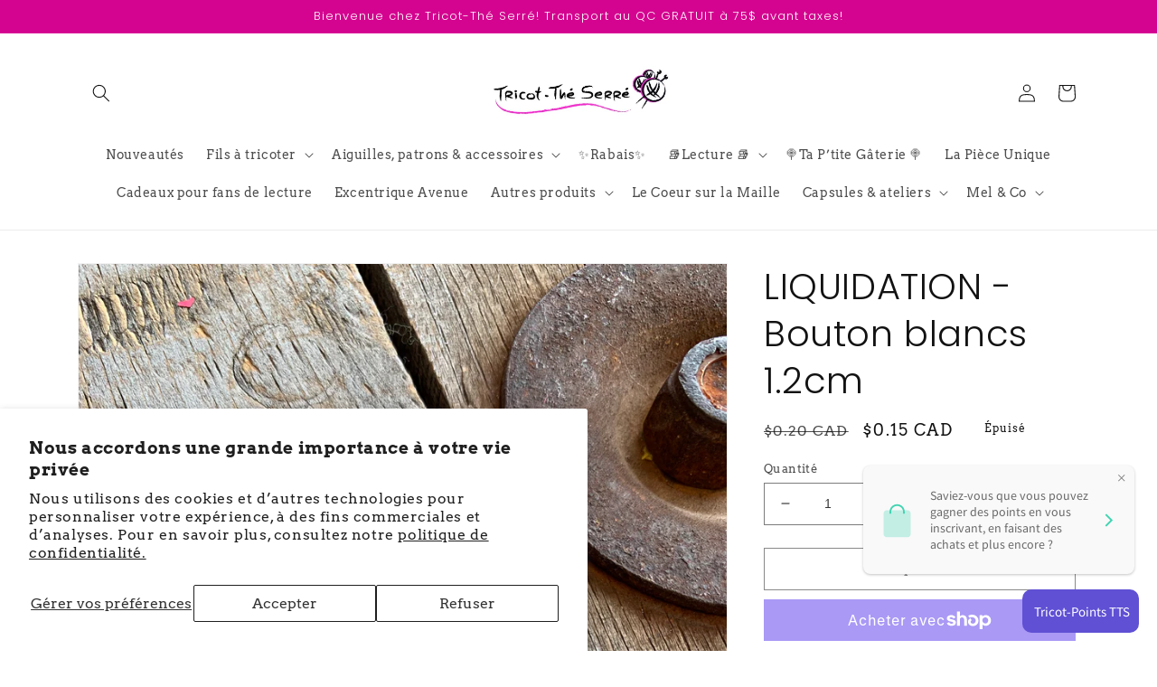

--- FILE ---
content_type: application/x-javascript; charset=utf-8
request_url: https://bundler.nice-team.net/app/shop/status/tricot-the-serre.myshopify.com.js?1769585303
body_size: -337
content:
var bundler_settings_updated='1769531402c';

--- FILE ---
content_type: text/javascript; charset=utf-8
request_url: https://sdk.loyaltylion.net/sdk/start/145e417490e6772d39d09b4e5c74e0e9.js?t=20260287
body_size: 504
content:
(function(w) { var configuration = {"config":{"sdkHost":"sdk.loyaltylion.net","sdkStaticHost":"sdk-static.loyaltylion.net","platformHost":"platform.loyaltylion.com","appHost":"app.loyaltylion.com","bigCommerceClientId":"rb9cjzk9jybx0lnlz2mbelz9nqzsxjp","translationsDigest":"7abd44443ad8210907f852ffa65654cd","api":{"revision":"c036f37687","build":0},"flags":{"multiLanguage":true}},"site":{"id":17701,"platform":"shopify","settings":{"integratedLoyaltyPageState":"disabled","locale":{"primary":"fr","date":"en","number":"en","languages":[{"iso_code":"fr","name":"French"}]},"loyaltyPanel":{"customCSSDigest":null},"sdkTheme":"default","useAppTurnkey":true,"customerTrackingConsentMode":"always"},"meta":{"loyaltyPanelCustomisationDigest":"935be670cb5fac0a67f2f125841217cf","legacyUiMigration":{"actionsCompleted":["prompt_viewed","prompt_deferred","preview_viewed","activate_viewed","activate_completed"],"deadlineDate":"2023-01-06T00:00:00+00:00","lastPromptedAt":"2022-12-10T20:14:18+00:00","migrationState":"completed","migrationTarget":"turnkey","selectedForMigration":true},"preThemeEditorOverrides":{}},"uiMode":"turnkey"}}; w.loyaltylion && typeof w.loyaltylion.bootstrap === 'function' ? w.loyaltylion.bootstrap(configuration) : w.lion && typeof w.lion._push === 'function' ? w.lion._push(['configuration_v2', configuration]) : !0; })(window);

--- FILE ---
content_type: text/javascript; charset=utf-8
request_url: https://tricottheserre.com/products/bouton-blancs.js?currency=CAD&country=CA
body_size: 405
content:
{"id":6896238559302,"title":"LIQUIDATION - Bouton blancs 1.2cm","handle":"bouton-blancs","description":"\u003cp\u003eEn plastique blanc nacré. \u003c\/p\u003e\n\u003cp\u003e1.2cm (1\/2’’)\u003c\/p\u003e\n\u003cp\u003ePrix par bouton.\u003c\/p\u003e","published_at":"2023-07-27T14:35:12-04:00","created_at":"2022-04-26T12:02:32-04:00","vendor":"Tricot-Thé Serré","type":"Bouton","tags":["Petits boutons (3cm et -) \/ Little buttons (3cm or less)"],"price":15,"price_min":15,"price_max":15,"available":false,"price_varies":false,"compare_at_price":20,"compare_at_price_min":20,"compare_at_price_max":20,"compare_at_price_varies":false,"variants":[{"id":40013279363142,"title":"Default Title","option1":"Default Title","option2":null,"option3":null,"sku":"Nacre-blanc","requires_shipping":true,"taxable":true,"featured_image":null,"available":false,"name":"LIQUIDATION - Bouton blancs 1.2cm","public_title":null,"options":["Default Title"],"price":15,"weight":10,"compare_at_price":20,"inventory_quantity":0,"inventory_management":"shopify","inventory_policy":"deny","barcode":"","requires_selling_plan":false,"selling_plan_allocations":[]}],"images":["\/\/cdn.shopify.com\/s\/files\/1\/0874\/6074\/files\/6EB7BFCC-C9DA-49D3-B777-F03A4DC90A87.jpg?v=1690482877","\/\/cdn.shopify.com\/s\/files\/1\/0874\/6074\/files\/F5FD125B-74BC-46C5-BB10-51FCA03D10F7.jpg?v=1690482877","\/\/cdn.shopify.com\/s\/files\/1\/0874\/6074\/files\/2BE9B119-F229-46CC-ABF2-83D8FEF1187D.jpg?v=1690482877"],"featured_image":"\/\/cdn.shopify.com\/s\/files\/1\/0874\/6074\/files\/6EB7BFCC-C9DA-49D3-B777-F03A4DC90A87.jpg?v=1690482877","options":[{"name":"Title","position":1,"values":["Default Title"]}],"url":"\/products\/bouton-blancs","media":[{"alt":null,"id":22573274595398,"position":1,"preview_image":{"aspect_ratio":0.75,"height":4032,"width":3024,"src":"https:\/\/cdn.shopify.com\/s\/files\/1\/0874\/6074\/files\/6EB7BFCC-C9DA-49D3-B777-F03A4DC90A87.jpg?v=1690482877"},"aspect_ratio":0.75,"height":4032,"media_type":"image","src":"https:\/\/cdn.shopify.com\/s\/files\/1\/0874\/6074\/files\/6EB7BFCC-C9DA-49D3-B777-F03A4DC90A87.jpg?v=1690482877","width":3024},{"alt":null,"id":22573274628166,"position":2,"preview_image":{"aspect_ratio":0.75,"height":4032,"width":3024,"src":"https:\/\/cdn.shopify.com\/s\/files\/1\/0874\/6074\/files\/F5FD125B-74BC-46C5-BB10-51FCA03D10F7.jpg?v=1690482877"},"aspect_ratio":0.75,"height":4032,"media_type":"image","src":"https:\/\/cdn.shopify.com\/s\/files\/1\/0874\/6074\/files\/F5FD125B-74BC-46C5-BB10-51FCA03D10F7.jpg?v=1690482877","width":3024},{"alt":null,"id":22573274660934,"position":3,"preview_image":{"aspect_ratio":0.75,"height":4032,"width":3024,"src":"https:\/\/cdn.shopify.com\/s\/files\/1\/0874\/6074\/files\/2BE9B119-F229-46CC-ABF2-83D8FEF1187D.jpg?v=1690482877"},"aspect_ratio":0.75,"height":4032,"media_type":"image","src":"https:\/\/cdn.shopify.com\/s\/files\/1\/0874\/6074\/files\/2BE9B119-F229-46CC-ABF2-83D8FEF1187D.jpg?v=1690482877","width":3024}],"requires_selling_plan":false,"selling_plan_groups":[]}

--- FILE ---
content_type: text/javascript; charset=utf-8
request_url: https://tricottheserre.com/products/bouton-blancs.js?currency=CAD&country=CA
body_size: 609
content:
{"id":6896238559302,"title":"LIQUIDATION - Bouton blancs 1.2cm","handle":"bouton-blancs","description":"\u003cp\u003eEn plastique blanc nacré. \u003c\/p\u003e\n\u003cp\u003e1.2cm (1\/2’’)\u003c\/p\u003e\n\u003cp\u003ePrix par bouton.\u003c\/p\u003e","published_at":"2023-07-27T14:35:12-04:00","created_at":"2022-04-26T12:02:32-04:00","vendor":"Tricot-Thé Serré","type":"Bouton","tags":["Petits boutons (3cm et -) \/ Little buttons (3cm or less)"],"price":15,"price_min":15,"price_max":15,"available":false,"price_varies":false,"compare_at_price":20,"compare_at_price_min":20,"compare_at_price_max":20,"compare_at_price_varies":false,"variants":[{"id":40013279363142,"title":"Default Title","option1":"Default Title","option2":null,"option3":null,"sku":"Nacre-blanc","requires_shipping":true,"taxable":true,"featured_image":null,"available":false,"name":"LIQUIDATION - Bouton blancs 1.2cm","public_title":null,"options":["Default Title"],"price":15,"weight":10,"compare_at_price":20,"inventory_quantity":0,"inventory_management":"shopify","inventory_policy":"deny","barcode":"","requires_selling_plan":false,"selling_plan_allocations":[]}],"images":["\/\/cdn.shopify.com\/s\/files\/1\/0874\/6074\/files\/6EB7BFCC-C9DA-49D3-B777-F03A4DC90A87.jpg?v=1690482877","\/\/cdn.shopify.com\/s\/files\/1\/0874\/6074\/files\/F5FD125B-74BC-46C5-BB10-51FCA03D10F7.jpg?v=1690482877","\/\/cdn.shopify.com\/s\/files\/1\/0874\/6074\/files\/2BE9B119-F229-46CC-ABF2-83D8FEF1187D.jpg?v=1690482877"],"featured_image":"\/\/cdn.shopify.com\/s\/files\/1\/0874\/6074\/files\/6EB7BFCC-C9DA-49D3-B777-F03A4DC90A87.jpg?v=1690482877","options":[{"name":"Title","position":1,"values":["Default Title"]}],"url":"\/products\/bouton-blancs","media":[{"alt":null,"id":22573274595398,"position":1,"preview_image":{"aspect_ratio":0.75,"height":4032,"width":3024,"src":"https:\/\/cdn.shopify.com\/s\/files\/1\/0874\/6074\/files\/6EB7BFCC-C9DA-49D3-B777-F03A4DC90A87.jpg?v=1690482877"},"aspect_ratio":0.75,"height":4032,"media_type":"image","src":"https:\/\/cdn.shopify.com\/s\/files\/1\/0874\/6074\/files\/6EB7BFCC-C9DA-49D3-B777-F03A4DC90A87.jpg?v=1690482877","width":3024},{"alt":null,"id":22573274628166,"position":2,"preview_image":{"aspect_ratio":0.75,"height":4032,"width":3024,"src":"https:\/\/cdn.shopify.com\/s\/files\/1\/0874\/6074\/files\/F5FD125B-74BC-46C5-BB10-51FCA03D10F7.jpg?v=1690482877"},"aspect_ratio":0.75,"height":4032,"media_type":"image","src":"https:\/\/cdn.shopify.com\/s\/files\/1\/0874\/6074\/files\/F5FD125B-74BC-46C5-BB10-51FCA03D10F7.jpg?v=1690482877","width":3024},{"alt":null,"id":22573274660934,"position":3,"preview_image":{"aspect_ratio":0.75,"height":4032,"width":3024,"src":"https:\/\/cdn.shopify.com\/s\/files\/1\/0874\/6074\/files\/2BE9B119-F229-46CC-ABF2-83D8FEF1187D.jpg?v=1690482877"},"aspect_ratio":0.75,"height":4032,"media_type":"image","src":"https:\/\/cdn.shopify.com\/s\/files\/1\/0874\/6074\/files\/2BE9B119-F229-46CC-ABF2-83D8FEF1187D.jpg?v=1690482877","width":3024}],"requires_selling_plan":false,"selling_plan_groups":[]}